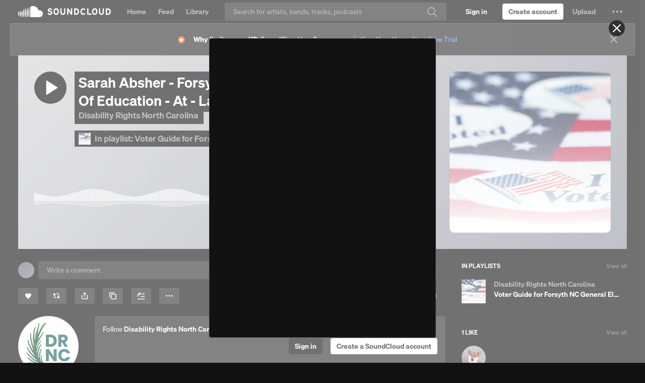

--- FILE ---
content_type: text/html; charset=utf-8
request_url: https://www.google.com/recaptcha/api2/aframe
body_size: 268
content:
<!DOCTYPE HTML><html><head><meta http-equiv="content-type" content="text/html; charset=UTF-8"></head><body><script nonce="5ID2aw4yePWkGGRfc_nBAA">/** Anti-fraud and anti-abuse applications only. See google.com/recaptcha */ try{var clients={'sodar':'https://pagead2.googlesyndication.com/pagead/sodar?'};window.addEventListener("message",function(a){try{if(a.source===window.parent){var b=JSON.parse(a.data);var c=clients[b['id']];if(c){var d=document.createElement('img');d.src=c+b['params']+'&rc='+(localStorage.getItem("rc::a")?sessionStorage.getItem("rc::b"):"");window.document.body.appendChild(d);sessionStorage.setItem("rc::e",parseInt(sessionStorage.getItem("rc::e")||0)+1);localStorage.setItem("rc::h",'1767508071864');}}}catch(b){}});window.parent.postMessage("_grecaptcha_ready", "*");}catch(b){}</script></body></html>